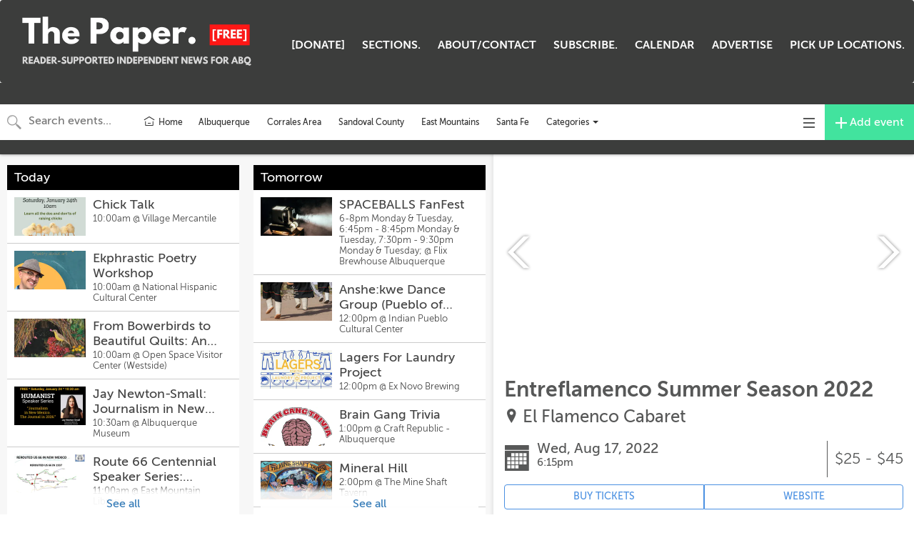

--- FILE ---
content_type: text/html; charset=utf-8
request_url: https://calendar.abq.news/calendars/all-events/2555506?proxy_host=calendar.abq.news&proxy_slug=the-paper
body_size: 12301
content:
<!DOCTYPE html>
<html>
  <head>
    <meta name="viewport" content="width=device-width, initial-scale=1.0, user-scalable=no"/>


<title>Entreflamenco Summer Season 2022 | Aug 17 | The Paper</title>
<meta name="twitter:title" property="og:title" content="Entreflamenco Summer Season 2022 | Aug 17 | The Paper" />

<meta name="description" property="og:description" content="Wednesday-Sunday">
<meta name="twitter:description" content="Wednesday-Sunday" />

<meta property="og:type" content="website" />
<meta property="fb:app_id" content="277483642708594" />

<!-- Structured Data and Twitter Cards -->
  <link rel="canonical" href="//calendar.abq.news/cal/2555506" />
  <meta property="og:url" content="http://calendar.abq.news/cal/2555506" />
  <script type="application/ld+json">
    {
      "@context": "http://schema.org",
      "@type": "Event",
      "name": "Entreflamenco Summer Season 2022",
      "startDate": "2022-08-17T18:15:00-06:00",
      "location": {
        "@type": "Place",
        "name": "El Flamenco Cabaret",
        "address": {
          "@type": "PostalAddress",
          "streetAddress": "135 W Palace Ave., Santa Fe, NM 87501, USA"
        },
        "geo": {
          "@type": "GeoCoordinates",
          "latitude": "35.68844",
          "longitude": "-105.94022"
        }
      },
      "image": [
        "https://ucarecdn.com/afebf639-ee97-4550-a668-b4fc60065ce1/-/crop/2100x1135/0,33/-/resize/800x432/"
      ],
      "offers": {
        "@type": "Offer",
        "url": "www.entreflamenco.com/tickets"
      },
      "description": "Wednesday-Sunday"
    }
  </script>
    <meta name="twitter:card" content="summary_large_image" />
    <meta property="og:image" content="https://ucarecdn.com/afebf639-ee97-4550-a668-b4fc60065ce1/-/crop/2100x1135/0,33/-/resize/800x432/">

<!-- custom partner meta tags, favicon, etc -->
  <link href="https://cdnjs.cloudflare.com/ajax/libs/bulma/0.9.0/css/bulma.min.css" rel="stylesheet">
<script defer src="https://use.fontawesome.com/releases/v5.3.1/js/all.js"></script>
  
<!-- Icons & Favicons -->
<link rel="apple-touch-icon" sizes="57x57" href="https://ucarecdn.com/09daefdb-25a4-417d-b900-9cca6d6b2492/-/resize/57x57/-/format/png/">
<link rel="apple-touch-icon" sizes="60x60" href="https://ucarecdn.com/09daefdb-25a4-417d-b900-9cca6d6b2492/-/resize/60x60/-/format/png/">
<link rel="apple-touch-icon" sizes="72x72" href="https://ucarecdn.com/09daefdb-25a4-417d-b900-9cca6d6b2492/-/resize/72x72/-/format/png/">
<link rel="apple-touch-icon" sizes="76x76" href="https://ucarecdn.com/09daefdb-25a4-417d-b900-9cca6d6b2492/-/resize/76x76/-/format/png/">
<link rel="apple-touch-icon" sizes="114x114" href="https://ucarecdn.com/09daefdb-25a4-417d-b900-9cca6d6b2492/-/resize/114x114/-/format/png/">
<link rel="apple-touch-icon" sizes="120x120" href="https://ucarecdn.com/09daefdb-25a4-417d-b900-9cca6d6b2492/-/resize/120x120/-/format/png/">
<link rel="apple-touch-icon" sizes="144x144" href="https://ucarecdn.com/09daefdb-25a4-417d-b900-9cca6d6b2492/-/resize/144x144/-/format/png/">
<link rel="apple-touch-icon" sizes="152x152" href="https://ucarecdn.com/09daefdb-25a4-417d-b900-9cca6d6b2492/-/resize/152x152/-/format/png/">
<link rel="apple-touch-icon" sizes="180x180" href="https://ucarecdn.com/09daefdb-25a4-417d-b900-9cca6d6b2492/-/resize/180x180/-/format/png/">
<link rel="icon" type="image/png" sizes="192x192"  href="https://ucarecdn.com/09daefdb-25a4-417d-b900-9cca6d6b2492/-/resize/192x192/-/format/png/">
<link rel="icon" type="image/png" sizes="32x32" href="https://ucarecdn.com/09daefdb-25a4-417d-b900-9cca6d6b2492/-/resize/32x32/-/format/png/">
<link rel="icon" type="image/png" sizes="96x96" href="https://ucarecdn.com/09daefdb-25a4-417d-b900-9cca6d6b2492/-/resize/96x96/-/format/png/">
<link rel="icon" type="image/png" sizes="16x16" href="https://ucarecdn.com/09daefdb-25a4-417d-b900-9cca6d6b2492/-/resize/16x16/-/format/png/">
<link rel="manifest" href="//calendar.abq.news/manifest.json">
<meta name="msapplication-TileColor" content="#ffffff">
<meta name="msapplication-TileImage" content="https://ucarecdn.com/09daefdb-25a4-417d-b900-9cca6d6b2492/-/resize/144x144/-/format/png/">
<meta name="theme-color" content="#ffffff">


    <!-- Android helpers -->
<script type="text/javascript">

// Resize observer for Android iframe scrolling assistance
</script>

    <script type="text/javascript">

// Terrible global variables to pass data from rails to vue controllers


window.base_url = '//calendar.abq.news/the-paper';
window.cal_url = '//calendar.abq.news/cal';

// TODO: REMOVE color_primary after replacing all instances in repo
window.js_calendar = {
  id: 59,
  name: "The Paper",
  timezone: "America/Denver",
  lists: [{"id":685,"name":"Albuquerque"},{"id":957,"name":"Corrales Area"},{"id":1019,"name":"Sandoval County"},{"id":1498,"name":"Santa Fe"},{"id":1105,"name":"East Mountains"},{"id":1499,"name":"Picks"},{"id":1628,"name":"Albuquerque Picks"},{"id":1637,"name":"East Mountain Picks"},{"id":1638,"name":"Corrales Picks"},{"id":1639,"name":"Sandoval County Picks"},{"id":1651,"name":"Jordan's Picks 2"},{"id":1654,"name":"Newsletter Arts Picks"},{"id":1655,"name":"Jordan's Picks 3"},{"id":1656,"name":"Weekend Staff Picks"},{"id":1662,"name":"Mothers Day"},{"id":1666,"name":"Newsletter Music Picks"},{"id":1667,"name":"Newsletter Performance Picks "},{"id":1680,"name":"New Collection"},{"id":1681,"name":"Newsletter Dance Picks"},{"id":1703,"name":"New Collection"},{"id":1704,"name":"Newsletter Comedy Picks"},{"id":1712,"name":"Newsletter Festival Picks"},{"id":1713,"name":"Newsletter Games Picks"},{"id":1721,"name":"New Collection"},{"id":1722,"name":"The Paper.'s Guide to Pride"},{"id":1736,"name":"New Collection"},{"id":1741,"name":"New Collection"},{"id":1913,"name":"Matt's Weekly Picks"}],
  neighborhoods: [],
  showimgs: true,
  categories: [{"id":1871,"name":"Class / Workshop","calendar_id":59,"public":true,"display":"smad","sort":2,"image":"https://ucarecdn.com/72d6fec3-4a4a-4211-ba46-34c9ed3f65df/-/crop/4839x2613/0,200/-/resize/500x270/","showindex":true,"from_sctk":[9],"to_sctk":[9]},{"id":1878,"name":"Outdoors","calendar_id":59,"public":true,"display":"smad","sort":21,"image":"https://ucarecdn.com/bd8a02fa-efde-4057-abae-a49bfa637196/-/crop/7704x4167/0,220/-/resize/500x270/","showindex":true,"from_sctk":[106],"to_sctk":[106]},{"id":1879,"name":"Family/Kids","calendar_id":59,"public":true,"display":"smad","sort":10,"image":"https://ucarecdn.com/af17df80-f5b2-4f0c-8b3e-efd4094d162e/-/crop/7963x4302/0,506/-/resize/500x270/","showindex":true,"from_sctk":[168],"to_sctk":[168]},{"id":1863,"name":"Music","calendar_id":59,"public":true,"display":"smad","sort":19,"image":"https://ucarecdn.com/834eb806-04df-4292-9062-20c7d37b071f/-/crop/5184x2799/0,329/-/resize/500x270/","showindex":true,"from_sctk":[1],"to_sctk":[1]},{"id":1880,"name":"Games","calendar_id":59,"public":true,"display":"smad","sort":14,"image":"https://ucarecdn.com/9aac1b77-a481-4594-ae5b-ffc99fdd9a27/-/crop/6000x3240/0,215/-/resize/500x270/","showindex":true,"from_sctk":[160],"to_sctk":[160]},{"id":1868,"name":"Exhibit","calendar_id":59,"public":true,"display":"smad","sort":9,"image":"https://ucarecdn.com/1b50af21-d899-46eb-b7e2-64c6dbe12875/-/crop/4496x2430/0,286/-/resize/500x270/","showindex":true,"from_sctk":[6],"to_sctk":[6]},{"id":1875,"name":"Sports","calendar_id":59,"public":true,"display":"smad","sort":24,"image":"https://ucarecdn.com/7df63765-e2c3-40b3-9abe-318c398d31d3/-/crop/2992x1617/0,192/-/resize/500x270/","showindex":true,"from_sctk":[87],"to_sctk":[87]},{"id":1869,"name":"Festival","calendar_id":59,"public":true,"display":"smad","sort":11,"image":"https://ucarecdn.com/55475de1-de24-45f8-b4c9-45b5880e1938/-/crop/2736x1478/0,324/-/resize/500x270/","showindex":true,"from_sctk":[7],"to_sctk":[7]},{"id":1865,"name":"Food","calendar_id":59,"public":true,"display":"smad","sort":13,"image":"https://ucarecdn.com/6f8b5c32-42be-4e0a-b554-a147233be4ea/-/crop/4350x2349/0,387/-/resize/500x270/","showindex":true,"from_sctk":[3],"to_sctk":[3]},{"id":1877,"name":"Art Openings","calendar_id":59,"public":true,"display":"smad","sort":0,"image":"https://ucarecdn.com/71ec9c4b-6f13-4966-b56c-225d3f9356a1/-/crop/6000x3241/0,380/-/resize/500x270/","showindex":true,"from_sctk":[105],"to_sctk":[105]},{"id":1881,"name":"Community","calendar_id":59,"public":true,"display":"smad","sort":4,"image":"https://ucarecdn.com/9783e78a-b788-4a5b-b3f2-5aa609c44bbf/-/crop/5184x2801/0,243/-/resize/500x270/","showindex":true,"from_sctk":[167],"to_sctk":[167]},{"id":1866,"name":"Drink","calendar_id":59,"public":true,"display":"smad","sort":8,"image":"https://ucarecdn.com/b4ba0ccb-eb21-4ed8-9db1-8c28e72b5b76/-/crop/4000x2163/0,1778/-/resize/500x270/","showindex":true,"from_sctk":[4],"to_sctk":[4]},{"id":1876,"name":"Film","calendar_id":59,"public":true,"display":"smad","sort":12,"image":"https://ucarecdn.com/cea80ba9-adcb-4f25-81ce-26e2fac2d4e4/-/crop/5184x2799/0,329/-/resize/500x270/","showindex":true,"from_sctk":[88],"to_sctk":[88]},{"id":1874,"name":"Miscellaneous","calendar_id":59,"public":true,"display":"smad","sort":17,"image":"https://ucarecdn.com/f198f9a1-38f7-4bf0-a93a-c8f85c2c10d5/-/crop/1280x691/0,41/-/resize/500x270/","showindex":true,"from_sctk":[12],"to_sctk":[12]},{"id":1867,"name":"Performance","calendar_id":59,"public":true,"display":"smad","sort":22,"image":"https://ucarecdn.com/5ba96b9d-784f-4858-b3ab-51a57b2d4ecd/-/crop/5946x3211/0,377/-/resize/500x270/","showindex":true,"from_sctk":[5],"to_sctk":[5]},{"id":1872,"name":"Discussion / Lecture","calendar_id":59,"public":true,"display":"smad","sort":6,"image":"https://ucarecdn.com/7425106f-6226-4fd0-b312-25761b4e2558/-/crop/3648x1973/0,2187/-/resize/500x270/","showindex":true,"from_sctk":[10],"to_sctk":[10]},{"id":3464,"name":"Health \u0026 Wellness","calendar_id":59,"public":true,"display":"smad","sort":15,"image":"https://ucarecdn.com/5a06e033-eb23-4e55-b29c-7a5bc9bb9138/-/crop/960x519/0,87/-/resize/500x270/","showindex":true,"from_sctk":[],"to_sctk":[]},{"id":2172,"name":"Art","calendar_id":59,"public":true,"display":"smad","sort":1,"image":"https://ucarecdn.com/40c59189-c72f-45d4-9f75-a0a4a4fb142e/-/crop/5845x3156/0,185/-/resize/500x270/","showindex":true,"from_sctk":[],"to_sctk":[]},{"id":1870,"name":"Comedy","calendar_id":59,"public":true,"display":"smad","sort":3,"image":"https://ucarecdn.com/e6d4f7d4-127c-4c11-83f0-09aa9029cdb1/-/crop/4272x2307/0,271/-/resize/500x270/","showindex":true,"from_sctk":[8],"to_sctk":[8]},{"id":1864,"name":"Dance","calendar_id":59,"public":true,"display":"smad","sort":5,"image":"https://ucarecdn.com/9e6ae919-1877-4503-baf0-662f0f7574a7/-/crop/3585x1938/0,1387/-/resize/500x270/","showindex":true,"from_sctk":[2],"to_sctk":[2]},{"id":1882,"name":"Music - Classical","calendar_id":59,"public":true,"display":"smad","sort":20,"image":"https://ucarecdn.com/fec79826-ada8-41f2-95fb-cdf80b716ced/-/crop/7360x3979/0,367/-/resize/500x270/","showindex":true,"from_sctk":[273],"to_sctk":[273]},{"id":1873,"name":"Reading","calendar_id":59,"public":true,"display":"smad","sort":23,"image":"https://ucarecdn.com/10268ba1-4c0c-40eb-b708-c6e1b5a1e8ed/-/crop/4368x2359/0,277/-/resize/500x270/","showindex":true,"from_sctk":[11],"to_sctk":[11]},{"id":2119,"name":"Markets","calendar_id":59,"public":true,"display":"smad","sort":18,"image":"https://ucarecdn.com/20ea9094-fbc4-4eeb-88cf-c6f5f102bc71/-/crop/960x519/0,11/-/resize/500x270/","showindex":true,"from_sctk":[12],"to_sctk":[]},{"id":2175,"name":"Literature/Poetry","calendar_id":59,"public":true,"display":"smad","sort":16,"image":"https://ucarecdn.com/99cb21a1-1498-4c67-82ba-0fe1db008d29/-/crop/960x519/0,30/-/resize/500x270/","showindex":true,"from_sctk":[12],"to_sctk":[]}],
  design_settings: {"brand_button":{"bkg_color":"#42e39e","text_color":"#ffffff"},"daily_header":{"bkg_color":"#000000","text_color":"#ffffff"},"ongoing_header":{"bkg_color":"#000000","text_color":"#ffffff"}},
  color_primary: "#00a7d5",
  slug: "the-paper",
  host: "https://calendar.abq.news",
  plugs_html: "",
  gpt_ads: {},
  dfp_enabled: false,
}

  window.js_user = {
    
    
  };

  window.doNotTrack = window.doNotTrack || navigator.doNotTrack || (
    window.js_user && window.js_user !== undefined && (
      window.js_user.isSuperAdmin || window.js_user.isUsingDevelopmentEnvironment
    )
  )


  window.js_eventpage_baseurl = "https://events.scenethink.com"
  window.js_baseurl = "https://app.scenethink.com"

window.asset_base = '//calendar.abq.news';
</script>

    <!-- gtag -->
<script async src="https://www.googletagmanager.com/gtag/js?id=G-7GNRMJC913"></script>
<script async src="https://www.googletagmanager.com/gtag/js?id=UA-179420171-1"></script>
<script>
  window.dataLayer = window.dataLayer || [];
  function gtag(){window.dataLayer.push(arguments);}
  window.gtagDataLayerInitializedAtDateObj = new Date()
  gtag('js', window.gtagDataLayerInitializedAtDateObj);

  window.gtag('config', 'G-7GNRMJC913', { 'send_page_view': false }); // SceneThink GA4
  window.gtag('config', 'UA-179420171-1', { 'send_page_view': false }); // SceneThink Partner

  if (!window.doNotTrack) {
  window.gtag('event', 'page_view');
  }
</script>

    
    <link rel="preload" href="https://s3.amazonaws.com/assets.scenethink.com/fonts/MuseoSans_500-webfont.woff2" as="font" type="font/woff2" crossorigin>

<style>
@font-face {
    font-family: 'museo-sans';
    src: url('https://s3.amazonaws.com/assets.scenethink.com/fonts/MuseoSans_100-webfont.woff2') format('woff2'),
        url('https://s3.amazonaws.com/assets.scenethink.com/fonts/MuseoSans_100-webfont.woff') format('woff');
    font-weight: 100;
    font-style: normal;
    font-display: swap;
}
@font-face {
    font-family: 'museo-sans';
    src: url('https://s3.amazonaws.com/assets.scenethink.com/fonts/MuseoSans_300-webfont.woff2') format('woff2'),
        url('https://s3.amazonaws.com/assets.scenethink.com/fonts/MuseoSans_300-webfont.woff') format('woff');
    font-weight: 300;
    font-style: normal;
    font-display: swap;
}
@font-face {
    font-family: 'museo-sans';
    src: url('https://s3.amazonaws.com/assets.scenethink.com/fonts/MuseoSans_500-webfont.woff2') format('woff2'),
        url('https://s3.amazonaws.com/assets.scenethink.com/fonts/MuseoSans_500-webfont.woff') format('woff');
    font-weight: 500;
    font-style: normal;
    font-display: swap;
}
@font-face {
    font-family: 'museo-sans';
    src: url('https://s3.amazonaws.com/assets.scenethink.com/fonts/MuseoSans_700-webfont.woff2') format('woff2'),
        url('https://s3.amazonaws.com/assets.scenethink.com/fonts/MuseoSans_700-webfont.woff') format('woff');
    font-weight: 700;
    font-style: normal;
    font-display: swap;
}
@font-face {
    font-family: 'museo-sans';
    src: url('https://s3.amazonaws.com/assets.scenethink.com/fonts/MuseoSans_100_Italic-webfont.woff2') format('woff2'),
        url('https://s3.amazonaws.com/assets.scenethink.com/fonts/MuseoSans_100_Italic-webfont.woff') format('woff');
    font-weight: 100;
    font-style: italic;
    font-display: swap;
}
@font-face {
    font-family: 'museo-sans';
    src: url('https://s3.amazonaws.com/assets.scenethink.com/fonts/MuseoSans_300_Italic-webfont.woff2') format('woff2'),
        url('https://s3.amazonaws.com/assets.scenethink.com/fonts/MuseoSans_300_Italic-webfont.woff') format('woff');
    font-weight: 300;
    font-style: italic;
    font-display: swap;
}
@font-face {
    font-family: 'museo-sans';
    src: url('https://s3.amazonaws.com/assets.scenethink.com/fonts/MuseoSans_500_Italic-webfont.woff2') format('woff2'),
        url('https://s3.amazonaws.com/assets.scenethink.com/fonts/MuseoSans_500_Italic-webfont.woff') format('woff');
    font-weight: 500;
    font-style: italic;
    font-display: swap;
}
@font-face {
    font-family: 'museo-sans';
    src: url('https://s3.amazonaws.com/assets.scenethink.com/fonts/MuseoSans_700_Italic-webfont.woff2') format('woff2'),
        url('https://s3.amazonaws.com/assets.scenethink.com/fonts/MuseoSans_700_Italic-webfont.woff') format('woff');
    font-weight: 700;
    font-style: italic;
    font-display: swap;
}
</style>
<script>
(function() {
  "use strict";
  // Optimization for Repeat Views
  if( sessionStorage.fontsLoadedCriticalFoftPreloadFallback ) {
    document.documentElement.className += " fonts-loaded";
    return;
  } else if( "fonts" in document ) {
    document.fonts.load("500 1em museo-sans").then(function () {
      document.documentElement.className += " fonts-loaded";
      Promise.all([
        document.fonts.load("100 1em museum-sans"),
        document.fonts.load("300 1em museum-sans"),
        document.fonts.load("700 1em museum-sans"),
        document.fonts.load("italic 100 1em museum-sans"),
        document.fonts.load("italic 300 1em museum-sans"),
        document.fonts.load("italic 500 1em museum-sans"),
        document.fonts.load("italic 700 1em museum-sans")
      ]).then(function () {
        // Optimization for Repeat Views
        sessionStorage.fontsLoadedCriticalFoftPreloadFallback = true;
      });
    });
  } else {
    // use fallback
    var ref = document.getElementsByTagName( "script" )[ 0 ];
    var script = document.createElement( "script" );
    script.src = "https://s3.amazonaws.com/assets.scenethink.com/fonts/critical-foft-preload-fallback-optional.js";
    script.async = true;
    ref.parentNode.insertBefore( script, ref );
    /*
    * technically you could trigger the web font load here too and race it with
    * the polyfill load, this means creating an element with text content that
    * uses the font and attaching it to the document
    * <div style="font-family: Lato; font-weight: 400; font-style: italic">A</div>
    */
  }
})();
</script>


    <link rel="stylesheet" href="https://cdnjs.cloudflare.com/ajax/libs/tiny-slider/2.8.2/tiny-slider.css">
    <!--[if (lt IE 9)]><script src="https://cdnjs.cloudflare.com/ajax/libs/tiny-slider/2.8.2/min/tiny-slider.helper.ie8.js"></script><![endif]-->

    <link rel="stylesheet" type="text/css" href="https://pretix.eu/meekohi/taco/widget/v1.css">

    <link rel="stylesheet" media="screen" href="https://the-paper.scenethink.com/packs/application-769ce4b85310d68bc0653ed25bab12d8.css" />
    <link rel="stylesheet" media="all" href="https://the-paper.scenethink.com/assets/sctkvisitor-1985c76ff8aa5eee092f469270fe8af0c0addd70233cf6f2b5b91e1cef26c886.css" />
    <link rel="stylesheet" media="all" href="https://the-paper.scenethink.com/the-paper/calendar.css" />

    <meta name="csrf-param" content="authenticity_token" />
<meta name="csrf-token" content="uubGGuZFADKET_7FmOBfu1zNWrwx4VWWK00aSGeoNFbuZNB6XwrUDtJMQCtIx9n_uU78KKTo6ntU9EKUbd6w9Q" />
    <script src="https://cdnjs.cloudflare.com/polyfill/v3/polyfill.min.js?features=es5%2Ces6%2Ces7%2Cdefault%2CIntl%2CdevicePixelRatio%2Cfetch%2Cscreen.orientation%2C%7Eviewport"></script>

    <link href="https://fonts.googleapis.com/css?family=Noto+Sans:400,700|Noto+Serif:400,700" rel="stylesheet">

  </head>
  <body class="calendar-views-show">
    <div id="app-content" class="visitor-container">
          <div id="calendar-header" class="custom">
            <div style="margin-bottom:10px 0;">
  <nav role="navigation" aria-label="main navigation" class="navbar">
    <div class="navbar-brand">
      <a href="https://abq.news/" class="navbar-item"><img src="https://ucarecdn.com/d45c7187-1b8c-4d24-b355-d87232ed9b85/thePaperbanners15.webp" alt="The Paper"></a>
      <span role="button" aria-label="menu" aria-expanded="false" id="menu-toggle" data-target="ccp-nav" class="navbar-burger burger"><span
          aria-hidden="true"></span> <span aria-hidden="true"></span> <span aria-hidden="true"></span></span>
    </div>
    <div id="ccp-nav" class="navbar-menu">
      <div class="navbar-start"></div>
      <div class="navbar-end has-text-weight-bold is-uppercase">
        <a href="https://abq.news/donate/" class="navbar-item">
          [DONATE]
        </a>
        <a href="http://abq.news/" class="navbar-item">
          SECTIONS.
        </a>
        <a href="https://abq.news/about-the-paper/" class="navbar-item">
          ABOUT/CONTACT
        </a>
        <a href="https://abq.news/pickup/" class="navbar-item">
          SUBSCRIBE.
        </a>
        <a href="https://calendar.abq.news" class="navbar-item">
          CALENDAR
        </a>
        <a href="https://abq.news/advertise/" class="navbar-item">
          ADVERTISE
        </a>
        <a href="https://abq.news/pickup/" class="navbar-item">
          PICK UP LOCATIONS.
        </a>
      </div>
    </div>
  </nav>
</div>
  <style>
    .navbar {padding-top: 30px; padding-bottom: 20px; margin-bottom: 0px;  background-color: #3C3D3C; }
.navbar-menu.is-active {clear: both;}
.container-fluid {width: 100%;}
.navbar-item img {max-height: 7rem;}
.navbar-item, .navbar-link {line-height: 3rem; padding: 1rem. .5rem; color: white; }
.day-card .card-header {
    color: #fff;
  	background-color: #000;
}
  </style>

        <!-- No header gpt adunit -->
    </div>

      
<nav id="main-navigation" class="visitor-container__top-nav navbar navbar-default">
  <div class="container-fluid">

    <div id="navbar-header" class="navbar-header visitor-navigation">
      <div id="js-header-search" class="header-search">
        <div id="js-header-search-input-container" class="header-search__input-container header-search__input-container--search">
          <span class="iconic iconic-magnifying-glass iconic-lg" aria-hidden="true"></span>
          <span class="iconic iconic-x iconic-lg" aria-hidden="true"></span>
          <input id="js-header-search__input" type="text" placeholder="Search events..." class="header-search__input header-search__input--search" />
        </div>
        <div id="js-header-startdate-picker-container" class="header-search__input-container">
          <input id="js-header-startdate-picker" type="text" placeholder="Starts on" class="header-search__input header-search__input--datepicker" />
        </div>
        <div id="js-header-enddate-picker-container" class="header-search__input-container">
          <input id="js-header-enddate-picker" type="text" placeholder="Ends on" class="header-search__input header-search__input--datepicker" />
        </div>
      </div>
      <a
        data-category="0"
        data-neighborhood="0"
        data-display="smad"
        href="https://calendar.abq.news"
        class="visitor-navigation__home-link"
      >
        <svg width="18px" height="18px" stroke-width="1.47" viewBox="0 2 24 24" fill="none" xmlns="http://www.w3.org/2000/svg"><path d="M3 9.5L12 4l9 5.5M19 13v6.4a.6.6 0 01-.6.6H5.6a.6.6 0 01-.6-.6V13M10 16h4" stroke="#333333" stroke-width="1.47" stroke-linecap="round" stroke-linejoin="round"></path></svg>
        <span class="visitor-navigation__home-link-text">Home</span>
      </a>
      <ul class="nav navbar-nav visitor-navigation__custom-nav-items">
                <li class="visitor-navigation__custom-nav-item">
        <a class="visitor-navigation__custom-link" href="//calendar.abq.news/lists/685">Albuquerque </a>
      </li>
      <li class="visitor-navigation__custom-nav-item">
        <a class="visitor-navigation__custom-link" href="//calendar.abq.news/lists/957">Corrales Area</a>
      </li>
      <li class="visitor-navigation__custom-nav-item">
        <a class="visitor-navigation__custom-link" href="//calendar.abq.news/lists/1019">Sandoval County</a>
      </li>
      <li class="visitor-navigation__custom-nav-item">
        <a class="visitor-navigation__custom-link" href="//calendar.abq.news/lists/1105">East Mountains</a>
      </li>
      <li class="visitor-navigation__custom-nav-item">
        <a class="visitor-navigation__custom-link" href="//calendar.abq.news/lists/1498">Santa Fe</a>
      </li>

      </ul>
        <div class="dropdown visitor-navbar-categories-menu">
          <button
            data-toggle="dropdown"
            aria-haspopup="true"
            aria-expanded="false"
            class="dropdown-toggle visitor-navbar-categories-menu__button"
          >
            <span class="sr-only">Toggle categories menu</span>
            <span class="visitor-navbar-categories-menu__button-text">
              Categories&nbsp;
            </span>
            <span class="caret"></span>
          </button>
          <ul class="dropdown-menu dropdown-menu-right visitor-navbar-categories-menu__menu">
            <li class="visitor-navigation__category-nav-item">
              <a
                href="//calendar.abq.news/cal"
                class="category-link visitor-navigation__category-link"
              >
                All categories
              </a>
            </li>
              <li class="visitor-navigation__category-nav-item">
                <a
                  href="//calendar.abq.news/cal?category=1877"
                  data-category="1877"
                  data-display="smad"
                  class="
                    category-link
                    visitor-navigation__category-link
                    
                    
                  "
                >
                  Art Openings
                </a>
              </li>
              <li class="visitor-navigation__category-nav-item">
                <a
                  href="//calendar.abq.news/cal?category=2172"
                  data-category="2172"
                  data-display="smad"
                  class="
                    category-link
                    visitor-navigation__category-link
                    
                    
                  "
                >
                  Art
                </a>
              </li>
              <li class="visitor-navigation__category-nav-item">
                <a
                  href="//calendar.abq.news/cal?category=1871"
                  data-category="1871"
                  data-display="smad"
                  class="
                    category-link
                    visitor-navigation__category-link
                    
                    
                  "
                >
                  Class / Workshop
                </a>
              </li>
              <li class="visitor-navigation__category-nav-item">
                <a
                  href="//calendar.abq.news/cal?category=1870"
                  data-category="1870"
                  data-display="smad"
                  class="
                    category-link
                    visitor-navigation__category-link
                    
                    
                  "
                >
                  Comedy
                </a>
              </li>
              <li class="visitor-navigation__category-nav-item">
                <a
                  href="//calendar.abq.news/cal?category=1881"
                  data-category="1881"
                  data-display="smad"
                  class="
                    category-link
                    visitor-navigation__category-link
                    
                    
                  "
                >
                  Community
                </a>
              </li>
              <li class="visitor-navigation__category-nav-item">
                <a
                  href="//calendar.abq.news/cal?category=1864"
                  data-category="1864"
                  data-display="smad"
                  class="
                    category-link
                    visitor-navigation__category-link
                    
                    
                  "
                >
                  Dance
                </a>
              </li>
              <li class="visitor-navigation__category-nav-item">
                <a
                  href="//calendar.abq.news/cal?category=1872"
                  data-category="1872"
                  data-display="smad"
                  class="
                    category-link
                    visitor-navigation__category-link
                    
                    
                  "
                >
                  Discussion / Lecture
                </a>
              </li>
              <li class="visitor-navigation__category-nav-item">
                <a
                  href="//calendar.abq.news/cal?category=1866"
                  data-category="1866"
                  data-display="smad"
                  class="
                    category-link
                    visitor-navigation__category-link
                    
                    
                  "
                >
                  Drink
                </a>
              </li>
              <li class="visitor-navigation__category-nav-item">
                <a
                  href="//calendar.abq.news/cal?category=1868"
                  data-category="1868"
                  data-display="smad"
                  class="
                    category-link
                    visitor-navigation__category-link
                    
                    
                  "
                >
                  Exhibit
                </a>
              </li>
              <li class="visitor-navigation__category-nav-item">
                <a
                  href="//calendar.abq.news/cal?category=1879"
                  data-category="1879"
                  data-display="smad"
                  class="
                    category-link
                    visitor-navigation__category-link
                    
                    
                  "
                >
                  Family/Kids
                </a>
              </li>
              <li class="visitor-navigation__category-nav-item">
                <a
                  href="//calendar.abq.news/cal?category=1869"
                  data-category="1869"
                  data-display="smad"
                  class="
                    category-link
                    visitor-navigation__category-link
                    
                    
                  "
                >
                  Festival
                </a>
              </li>
              <li class="visitor-navigation__category-nav-item">
                <a
                  href="//calendar.abq.news/cal?category=1876"
                  data-category="1876"
                  data-display="smad"
                  class="
                    category-link
                    visitor-navigation__category-link
                    
                    
                  "
                >
                  Film
                </a>
              </li>
              <li class="visitor-navigation__category-nav-item">
                <a
                  href="//calendar.abq.news/cal?category=1865"
                  data-category="1865"
                  data-display="smad"
                  class="
                    category-link
                    visitor-navigation__category-link
                    
                    
                  "
                >
                  Food
                </a>
              </li>
              <li class="visitor-navigation__category-nav-item">
                <a
                  href="//calendar.abq.news/cal?category=1880"
                  data-category="1880"
                  data-display="smad"
                  class="
                    category-link
                    visitor-navigation__category-link
                    
                    
                  "
                >
                  Games
                </a>
              </li>
              <li class="visitor-navigation__category-nav-item">
                <a
                  href="//calendar.abq.news/cal?category=3464"
                  data-category="3464"
                  data-display="smad"
                  class="
                    category-link
                    visitor-navigation__category-link
                    
                    
                  "
                >
                  Health &amp; Wellness
                </a>
              </li>
              <li class="visitor-navigation__category-nav-item">
                <a
                  href="//calendar.abq.news/cal?category=2175"
                  data-category="2175"
                  data-display="smad"
                  class="
                    category-link
                    visitor-navigation__category-link
                    
                    
                  "
                >
                  Literature/Poetry
                </a>
              </li>
              <li class="visitor-navigation__category-nav-item">
                <a
                  href="//calendar.abq.news/cal?category=1874"
                  data-category="1874"
                  data-display="smad"
                  class="
                    category-link
                    visitor-navigation__category-link
                    
                    
                  "
                >
                  Miscellaneous
                </a>
              </li>
              <li class="visitor-navigation__category-nav-item">
                <a
                  href="//calendar.abq.news/cal?category=2119"
                  data-category="2119"
                  data-display="smad"
                  class="
                    category-link
                    visitor-navigation__category-link
                    
                    
                  "
                >
                  Markets
                </a>
              </li>
              <li class="visitor-navigation__category-nav-item">
                <a
                  href="//calendar.abq.news/cal?category=1863"
                  data-category="1863"
                  data-display="smad"
                  class="
                    category-link
                    visitor-navigation__category-link
                    
                    
                  "
                >
                  Music
                </a>
              </li>
              <li class="visitor-navigation__category-nav-item">
                <a
                  href="//calendar.abq.news/cal?category=1882"
                  data-category="1882"
                  data-display="smad"
                  class="
                    category-link
                    visitor-navigation__category-link
                    
                    
                  "
                >
                  Music - Classical
                </a>
              </li>
              <li class="visitor-navigation__category-nav-item">
                <a
                  href="//calendar.abq.news/cal?category=1878"
                  data-category="1878"
                  data-display="smad"
                  class="
                    category-link
                    visitor-navigation__category-link
                    
                    
                  "
                >
                  Outdoors
                </a>
              </li>
              <li class="visitor-navigation__category-nav-item">
                <a
                  href="//calendar.abq.news/cal?category=1867"
                  data-category="1867"
                  data-display="smad"
                  class="
                    category-link
                    visitor-navigation__category-link
                    
                    
                  "
                >
                  Performance
                </a>
              </li>
              <li class="visitor-navigation__category-nav-item">
                <a
                  href="//calendar.abq.news/cal?category=1873"
                  data-category="1873"
                  data-display="smad"
                  class="
                    category-link
                    visitor-navigation__category-link
                    
                    
                  "
                >
                  Reading
                </a>
              </li>
              <li class="visitor-navigation__category-nav-item">
                <a
                  href="//calendar.abq.news/cal?category=1875"
                  data-category="1875"
                  data-display="smad"
                  class="
                    category-link
                    visitor-navigation__category-link
                    
                    
                  "
                >
                  Sports
                </a>
              </li>
          </ul>
        </div>
      <div
        class="dropdown visitor-navbar-menu"
        style="margin-left: auto;"
      >
        <button
          data-toggle="dropdown"
          aria-haspopup="true"
          aria-expanded="false"
          class="dropdown-toggle visitor-navbar-menu__button"
        >
          <span class="sr-only">Toggle navigation</span>
          <span class="iconic iconic-menu iconic-menu-md" title="three horizontal lines" aria-hidden="true"></span>
        </button>
        <ul
          class="dropdown-menu dropdown-menu-right visitor-navbar-menu__menu"
        >
          <li>
            <a
              data-category="0"
              data-neighborhood="0"
              data-display="smad"
              href="#"
              class="visitor-navigation__add-event-link"
            >
              <svg width="18px" height="18px" stroke-width="1.47" viewBox="0 2 24 24" fill="none" xmlns="http://www.w3.org/2000/svg" color="#000000"><path d="M6 12h6m6 0h-6m0 0V6m0 6v6" stroke="#000000" stroke-width="1.47" stroke-linecap="round" stroke-linejoin="round"></path></svg>
              <span class="visitor-navigation__add-event-link-text">Add event</span>
            </a>
          </li>
          <li>
            <a
              data-category="0"
              data-neighborhood="0"
              data-display="smad"
              href="https://calendar.abq.news"
              class="visitor-navigation__home-link"
            >
              <svg width="18px" height="18px" stroke-width="1.47" viewBox="0 2 24 24" fill="none" xmlns="http://www.w3.org/2000/svg"><path d="M3 9.5L12 4l9 5.5M19 13v6.4a.6.6 0 01-.6.6H5.6a.6.6 0 01-.6-.6V13M10 16h4" stroke="#333333" stroke-width="1.47" stroke-linecap="round" stroke-linejoin="round"></path></svg>
              <span class="visitor-navigation__home-link-text">Home</span>
            </a>
          </li>
                <li class="visitor-navigation__custom-nav-item">
        <a class="visitor-navigation__custom-link" href="//calendar.abq.news/lists/685">Albuquerque </a>
      </li>
      <li class="visitor-navigation__custom-nav-item">
        <a class="visitor-navigation__custom-link" href="//calendar.abq.news/lists/957">Corrales Area</a>
      </li>
      <li class="visitor-navigation__custom-nav-item">
        <a class="visitor-navigation__custom-link" href="//calendar.abq.news/lists/1019">Sandoval County</a>
      </li>
      <li class="visitor-navigation__custom-nav-item">
        <a class="visitor-navigation__custom-link" href="//calendar.abq.news/lists/1105">East Mountains</a>
      </li>
      <li class="visitor-navigation__custom-nav-item">
        <a class="visitor-navigation__custom-link" href="//calendar.abq.news/lists/1498">Santa Fe</a>
      </li>
  <li class="visitor-navigation__categories-divider">Categories</li>
    <li class="visitor-navigation__category-nav-item">
      <a
        href="//calendar.abq.news/cal?category=1877"
        data-category="1877"
        data-display="smad"
        class="
          category-link
          visitor-navigation__category-link
          
          
        "
      >
        Art Openings
      </a>
    </li>
    <li class="visitor-navigation__category-nav-item">
      <a
        href="//calendar.abq.news/cal?category=2172"
        data-category="2172"
        data-display="smad"
        class="
          category-link
          visitor-navigation__category-link
          
          
        "
      >
        Art
      </a>
    </li>
    <li class="visitor-navigation__category-nav-item">
      <a
        href="//calendar.abq.news/cal?category=1871"
        data-category="1871"
        data-display="smad"
        class="
          category-link
          visitor-navigation__category-link
          
          
        "
      >
        Class / Workshop
      </a>
    </li>
    <li class="visitor-navigation__category-nav-item">
      <a
        href="//calendar.abq.news/cal?category=1870"
        data-category="1870"
        data-display="smad"
        class="
          category-link
          visitor-navigation__category-link
          
          
        "
      >
        Comedy
      </a>
    </li>
    <li class="visitor-navigation__category-nav-item">
      <a
        href="//calendar.abq.news/cal?category=1881"
        data-category="1881"
        data-display="smad"
        class="
          category-link
          visitor-navigation__category-link
          
          
        "
      >
        Community
      </a>
    </li>
    <li class="visitor-navigation__category-nav-item">
      <a
        href="//calendar.abq.news/cal?category=1864"
        data-category="1864"
        data-display="smad"
        class="
          category-link
          visitor-navigation__category-link
          
          
        "
      >
        Dance
      </a>
    </li>
    <li class="visitor-navigation__category-nav-item">
      <a
        href="//calendar.abq.news/cal?category=1872"
        data-category="1872"
        data-display="smad"
        class="
          category-link
          visitor-navigation__category-link
          
          
        "
      >
        Discussion / Lecture
      </a>
    </li>
    <li class="visitor-navigation__category-nav-item">
      <a
        href="//calendar.abq.news/cal?category=1866"
        data-category="1866"
        data-display="smad"
        class="
          category-link
          visitor-navigation__category-link
          
          
        "
      >
        Drink
      </a>
    </li>
    <li class="visitor-navigation__category-nav-item">
      <a
        href="//calendar.abq.news/cal?category=1868"
        data-category="1868"
        data-display="smad"
        class="
          category-link
          visitor-navigation__category-link
          
          
        "
      >
        Exhibit
      </a>
    </li>
    <li class="visitor-navigation__category-nav-item">
      <a
        href="//calendar.abq.news/cal?category=1879"
        data-category="1879"
        data-display="smad"
        class="
          category-link
          visitor-navigation__category-link
          
          
        "
      >
        Family/Kids
      </a>
    </li>
    <li class="visitor-navigation__category-nav-item">
      <a
        href="//calendar.abq.news/cal?category=1869"
        data-category="1869"
        data-display="smad"
        class="
          category-link
          visitor-navigation__category-link
          
          
        "
      >
        Festival
      </a>
    </li>
    <li class="visitor-navigation__category-nav-item">
      <a
        href="//calendar.abq.news/cal?category=1876"
        data-category="1876"
        data-display="smad"
        class="
          category-link
          visitor-navigation__category-link
          
          
        "
      >
        Film
      </a>
    </li>
    <li class="visitor-navigation__category-nav-item">
      <a
        href="//calendar.abq.news/cal?category=1865"
        data-category="1865"
        data-display="smad"
        class="
          category-link
          visitor-navigation__category-link
          
          
        "
      >
        Food
      </a>
    </li>
    <li class="visitor-navigation__category-nav-item">
      <a
        href="//calendar.abq.news/cal?category=1880"
        data-category="1880"
        data-display="smad"
        class="
          category-link
          visitor-navigation__category-link
          
          
        "
      >
        Games
      </a>
    </li>
    <li class="visitor-navigation__category-nav-item">
      <a
        href="//calendar.abq.news/cal?category=3464"
        data-category="3464"
        data-display="smad"
        class="
          category-link
          visitor-navigation__category-link
          
          
        "
      >
        Health &amp; Wellness
      </a>
    </li>
    <li class="visitor-navigation__category-nav-item">
      <a
        href="//calendar.abq.news/cal?category=2175"
        data-category="2175"
        data-display="smad"
        class="
          category-link
          visitor-navigation__category-link
          
          
        "
      >
        Literature/Poetry
      </a>
    </li>
    <li class="visitor-navigation__category-nav-item">
      <a
        href="//calendar.abq.news/cal?category=1874"
        data-category="1874"
        data-display="smad"
        class="
          category-link
          visitor-navigation__category-link
          
          
        "
      >
        Miscellaneous
      </a>
    </li>
    <li class="visitor-navigation__category-nav-item">
      <a
        href="//calendar.abq.news/cal?category=2119"
        data-category="2119"
        data-display="smad"
        class="
          category-link
          visitor-navigation__category-link
          
          
        "
      >
        Markets
      </a>
    </li>
    <li class="visitor-navigation__category-nav-item">
      <a
        href="//calendar.abq.news/cal?category=1863"
        data-category="1863"
        data-display="smad"
        class="
          category-link
          visitor-navigation__category-link
          
          
        "
      >
        Music
      </a>
    </li>
    <li class="visitor-navigation__category-nav-item">
      <a
        href="//calendar.abq.news/cal?category=1882"
        data-category="1882"
        data-display="smad"
        class="
          category-link
          visitor-navigation__category-link
          
          
        "
      >
        Music - Classical
      </a>
    </li>
    <li class="visitor-navigation__category-nav-item">
      <a
        href="//calendar.abq.news/cal?category=1878"
        data-category="1878"
        data-display="smad"
        class="
          category-link
          visitor-navigation__category-link
          
          
        "
      >
        Outdoors
      </a>
    </li>
    <li class="visitor-navigation__category-nav-item">
      <a
        href="//calendar.abq.news/cal?category=1867"
        data-category="1867"
        data-display="smad"
        class="
          category-link
          visitor-navigation__category-link
          
          
        "
      >
        Performance
      </a>
    </li>
    <li class="visitor-navigation__category-nav-item">
      <a
        href="//calendar.abq.news/cal?category=1873"
        data-category="1873"
        data-display="smad"
        class="
          category-link
          visitor-navigation__category-link
          
          
        "
      >
        Reading
      </a>
    </li>
    <li class="visitor-navigation__category-nav-item">
      <a
        href="//calendar.abq.news/cal?category=1875"
        data-category="1875"
        data-display="smad"
        class="
          category-link
          visitor-navigation__category-link
          
          
        "
      >
        Sports
      </a>
    </li>

        </ul>
      </div>
      <a
        href="https://onebox.scenethink.com/users/sign_up?welcome_calendar_id=59"
        class="add-event-button visitor-navigation__add-event-button"
      >
        <span class="iconic iconic-plus iconic-lg" title="plus" aria-hidden="true"></span>
        <span class="hidden-xs">&nbsp;Add event</span>
      </a>
    </div>
  </div><!-- /.container-fluid -->
</nav>

<script id="search-results-template" type="x-tmpl-mustache">
<button class="header-search__close-button"><span class="iconic iconic-x" title="x thin" aria-hidden="true"></span></button>
<h3>Events:</h3>
<ul id="event-results" class="results-list list-unstyled">{{#events}}
<li class="event-listing">
  <a href="{{url}}" data-id="{{id}}">
    {{#img}}
    <span class="result-img">
      <img src="{{img}}" />
      <span class="result-category">{{type}}</span>
    </span>
    {{/img}}
    <span class="listing-description">
      <span class="name">{{name}}</span>
      <span class="details">{{details}}</span>
    </span>
  </a>
</li>
{{/events}}</ul>

<h3>Venues:</h3>
<ul id="venue-results" class="results-list list-unstyled">{{#venues}}
<li class="venue-listing">
  <a href="{{url}}" data-id="{{id}}">
    {{#img}}
    <span class="result-img">
      <img src="{{img}}" />
      <span class="result-category">{{type}}</span>
    </span>
    {{/img}}
    <span class="listing-description">
      <span class="name">{{name}}</span>
      <span class="details">{{details}}</span>
    </span>
  </a>
</li>
{{/venues}}</ul>
</script>


      <style>

:root {
  --daily-header-bkg-color: #000000;
  --daily-header-text-color: #ffffff;
  --ongoing-header-bkg-color: #000000;
  --ongoing-header-text-color: #ffffff;
  --brand-button-bkg-color: #42e39e;
  --brand-button-text-color: #ffffff;
}

</style>


<div class="views visitor-container__main">
  <div class="inner-content view-listings">

    

    <div class="event-list main-lists col-xs-12" id="events">
      <visitor-events
        ref='visitor-events'

        :init_calendar_view='calendarViewJson'
        :init_category_filter='initCategoryFilter'
        :init_neighborhood_filter='initNeighborhoodFilter'
        :init_inline_gpt_ad='inlineGptAd'
      ></visitor-events>
    </div>
  </div>

</div>



        <div class="sidepanel--visitor">
          <div class="close-pane-mobile">
            <!-- X on left side, mobile only -->
            <span class="iconic iconic-x iconic-lg" aria-hidden="true"></span>
          </div>

          <div id="exit-app-pane"><!-- grey background on mobile. click to close. --></div>
          
<div id="app-pane" class="sidepanel">
  <div id='sidepanelEventLoader'>
    <sidepanel-event-loader ref='sidepanel-event-loader'></sidepanel-event-loader>
  </div>

  <div id='extraTmpDiv'>
    <div class="pane-overlay active" id="venue-sidepanel">
  <div id="venue-output" class="pane-single-content" data-pane="venue"></div>
</div>

  </div>

    <!-- No sidepanel gpt adunit -->
    <div id='sidepanelAd'>
      <sidepanel-ad ref='sidepanel-ad'></sidepanel-ad>
    </div>

</div>

        </div>

    </div>
    <script src="https://the-paper.scenethink.com/assets/sctk-tiny-slider-ed0d3a6a38c7ef0574dd4602a7db647280ed5e4f27649bb1e949f24ea32b436c.js"></script>

    <script src="https://the-paper.scenethink.com/packs/application-8b068b2347f7d640f5a8.js"></script>
    <script src="https://the-paper.scenethink.com/assets/application-f7692a943b55873994701d118d69a6e7a6bfbf2a3ce88fa89a6c092c0c40ddc3.js"></script>
    
    <script src="https://the-paper.scenethink.com/assets/visitors-1f44ad4748d9b3c30c7e20d12c329c512199b4caa1b8d4f2a32dcc1c6908a1db.js"></script>
    
    

<script>
  var v = new Vue({
    el: "#events",
    components: {'visitor-events': VisitorEvents},
    data: {
      calendarViewJson: {"id":62,"calendar_id":59,"slug":"all-events","name":"All Events","is_public":true,"created_at":"2022-10-26T14:48:18.665-06:00","updated_at":"2022-10-26T14:48:18.665-06:00","daily_header_text_color":"#ffffff","daily_header_bkg_color":"#000000","ongoing_header_text_color":"#ffffff","ongoing_header_bkg_color":"#000000","brand_button_text_color":"#ffffff","brand_button_bkg_color":"#42e39e","data_source_type":null,"data_source_id":null,"content_display_type":"DayCard"},
      initCategoryFilter: 0,
      initNeighborhoodFilter: 0,
      inlineGptAd: {},
    },
  });
  window.visitorEvents = v.$refs['visitor-events'];

  $("#events").on('update', function () {
    window.visitorEvents.getEvents()
  });
</script>

  <script>
  if($("#calendarScraperCreate").length) {
    new Vue({
      el: "#calendarScraperCreate",
      components: {'calendar-scraper-create': CalendarScraperCreate}
    })
  }
  </script>


    <script src="https://the-paper.scenethink.com/the-paper/calendar.js"></script>

    <script>
      moment.tz.setDefault("America/Denver");
    </script>

    <script>
  UPLOADCARE_LOCALE = "en";
  UPLOADCARE_TABS = "file url unsplash facebook gdrive dropbox instagram";
  UPLOADCARE_PUBLIC_KEY = "7f887533629f39b177cf";
</script>
<script src="https://ucarecdn.com/libs/widget/3.8.2/uploadcare.full.min.js" charset="utf-8"></script>
<script>
uploadcareUnsplashTab = function(container, button, dialogApi, settings, name) {
  $(button).attr('title', 'Unsplash')
  var icon =
    '<svg width="0" height="0" style="position:absolute">\
      <symbol id="uploadcare--icon-unsplash" viewBox="0 0 32 32">\
        <path d="M10 9V0h12v9H10zm12 5h10v18H0V14h10v9h12v-9z"/>\
      </symbol>\
    </svg>'
  $(button).append(icon)

  var unsplashContainer = $("<div class='unsplash-list__container'></div>");
  $(container).append(unsplashContainer)
  var search = $('<input type="text" class="uploadcare--input unsplash-search" placeholder="Type a keyword and press enter...">');
  $(unsplashContainer).append(search);

  var unsplashAttr = $("<div class='unsplash-list-attr'>Images provided by <a href='https://unsplash.com?utm_source=scenethink.com&utm_medium=referral' target='_blank'>Unsplash</a></div>");
  $(unsplashContainer).append(unsplashAttr);

  var results = $("<div class='unsplash-list'/>");
  $(unsplashContainer).append(results);

  search.change(function(){
    var query = search.val()
    $.get('/unsplash/search',{query:query, per_page:12},function(data){
      results.empty();
      var splashes = _.map(data,function(d){return d.attributes.table;})
      if(!splashes || splashes.length == 0) {
        results.append("No results");
        return
      }
      $.each(splashes, function(idx,splash){
        var imgLink = $('<div>')
          .addClass('unsplash-list-item')
          .css('background-image', 'url('+splash.urls.regular+')')
          .on('click', function(e) {
            $.get('/unsplash/download',{id:splash.id});
            dialogApi.addFiles('url', [[splash.urls.full, {
              source: 'url-tab',
              unsplashRawUrl: splash.urls.raw,
              attribution: splash.user.name,
              attributionUrl: splash.user.portfolio_url
            }]]);
          });
        if(splash.user) {
          var link = $("<a target='_blank'>").html(splash.user.name).attr('href',splash.user.portfolio_url)
          var attribution = $("<div class='unsplash-list-item-attr'>")
            .append('<span>by </span>')
            .append(link)
          imgLink.append(attribution);
        }
        results.append(imgLink);
      })
    })
  })
}
uploadcare.registerTab('unsplash', uploadcareUnsplashTab);
</script>

<style>
.unsplash-search {
  width: 80%;
  margin: 10px;
}
.unsplash-list__container {
  height: 100%;
  overflow: auto;
}
.unsplash-list {}
.unsplash-list-item {
  cursor: pointer;
  float:left;
  position: relative;
  width: 30%;
  padding-bottom : 30%; /* = width for a 1:1 aspect ratio */
  margin:1.66%;
  background-position:center center;
  background-repeat:no-repeat;
  background-size:cover; /* you change this to "contain" if you don't want the images to be cropped */
}
.unsplash-list-item-attr {
  font-size: 10pt;
  position: absolute;
  padding: 5px;
  right: 0px;
  bottom: 0px;
  background: rgba(255,255,255,0.8);
}
.uploadcare--tab {
  height: 100%;
}
</style>


    <!-- Eventbrite Partner Program -->
    <script src="https://www.eventbrite.com/static/widgets/eb_widgets.js" async></script>

    <!-- pretix Partner Program -->
    <script type="text/javascript">
  var link = document.createElement("link");
  link.href = "https://pretix.eu/meekohi/taco/widget/v1.css";
  link.type = "text/css";
  link.rel = "stylesheet";
  document.getElementsByTagName("head")[0].appendChild(link);
</script>
<script src="https://pretix.eu/widget/v1.en.js" async></script>

      <!-- Keen.io -->
<script>
let keenScript = document.createElement('script');
keenScript.src = "https://cdn.jsdelivr.net/npm/keen-tracking@4"
keenScript.crossorigin = true
keenScript.onload = function() {
  window.keen = new KeenTracking({
    projectId: '5be45385c9e77c000104cdd1',
    writeKey: '061FD613A28E1E3B074F2E040D2B5BF5183F60CEE0DFCD274CF057E5566DA28529B0A83B75CD4E024D3929C9179D6A16B5EE2DB07A4B453B553374ABF816A81D08B20FC1D976AC4B2E19E7B8B6232129F03A2BACB88B7550C514CEE28CE119BA'
  });
  // Lets see what horrors this unleashes...
  // Note that if you ever want to remove this, you'll need to hydrate the other tracking with at least
  // some basic information. This automatically injects a bunch of basics into all tracked events.
  keen.initAutoTracking();
};
document.head.append(keenScript);
</script>

      <!-- Fareharbor Partner Program -->

      



  </body>
</html>
